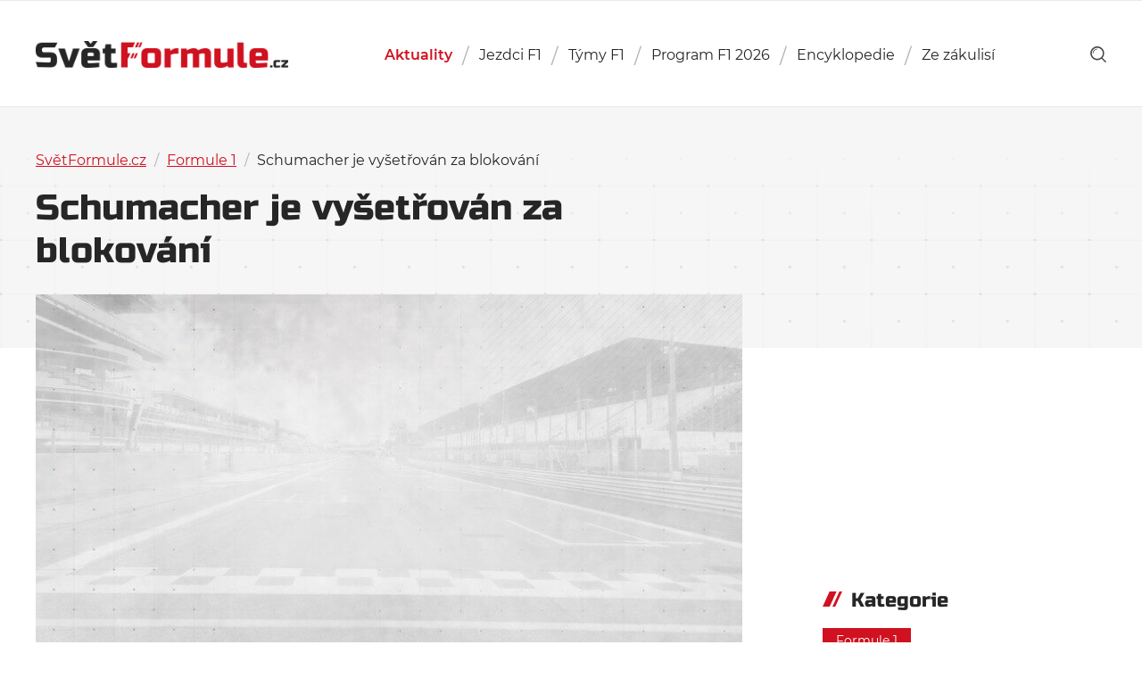

--- FILE ---
content_type: text/html; charset=utf-8
request_url: https://www.google.com/recaptcha/api2/aframe
body_size: 249
content:
<!DOCTYPE HTML><html><head><meta http-equiv="content-type" content="text/html; charset=UTF-8"></head><body><script nonce="sEhP5dVg6F8EELHJ1eBfSQ">/** Anti-fraud and anti-abuse applications only. See google.com/recaptcha */ try{var clients={'sodar':'https://pagead2.googlesyndication.com/pagead/sodar?'};window.addEventListener("message",function(a){try{if(a.source===window.parent){var b=JSON.parse(a.data);var c=clients[b['id']];if(c){var d=document.createElement('img');d.src=c+b['params']+'&rc='+(localStorage.getItem("rc::a")?sessionStorage.getItem("rc::b"):"");window.document.body.appendChild(d);sessionStorage.setItem("rc::e",parseInt(sessionStorage.getItem("rc::e")||0)+1);localStorage.setItem("rc::h",'1768691913622');}}}catch(b){}});window.parent.postMessage("_grecaptcha_ready", "*");}catch(b){}</script></body></html>

--- FILE ---
content_type: application/javascript
request_url: https://svetformule.cz/wp-content/cache/min/1/wp-content/themes/svetformule/js/plugins/jquery.hot.js?ver=1763536026
body_size: 490
content:
!function(e,t,a){var s={toggle:function(e,s,o,n){a(e).on("click",function(e){e.preventDefault(),e.stopPropagation(),a(this).hasClass("active")?(a(this).removeClass("active"),a(s)[n](500).removeClass("opened")):(a(".active").removeClass("active"),a(".opened").fadeOut(500).removeClass("opened"),a(this).addClass("active"),a(s)[o](500).addClass("opened"))}),a(t).on("click touchstart",function(t){0===a(t.target).closest(a(s)).length&&0===a(t.target).closest(a(e)).length&&a(e).hasClass("active")&&(a(s)[n](500).removeClass("opened"),a(e).removeClass("active"))}),a(t).on("keydown",function(t){27==t.which&&a(e).hasClass("active")&&(a(s)[n](500).removeClass("opened"),a(e).removeClass("active"))})},toggleOverlay:function(e,s,o,n){a(e).on("click",function(e){e.preventDefault(),e.stopPropagation(),a(this).hasClass("active")?(a(this).removeClass("active"),a(s)[n](500).removeClass("opened"),a(".js_overlay").fadeOut(500,function(){a(this).remove()})):(a(".active").removeClass("active"),a(".opened").fadeOut(500).removeClass("opened"),a("body").append('<div class="overlay js_overlay"></div>'),a(".overlay").fadeIn(500),a(this).addClass("active"),a(s)[o](500).addClass("opened"))}),a(t).on("click touchstart",function(t){0===a(t.target).closest(a(s)).length&&(a(e).removeClass("active"),a(s)[n](500).removeClass("opened"),a(".js_overlay").fadeOut(500,function(){a(this).remove()}))}),a(t).on("keydown",function(t){27==t.which&&(a(e).removeClass("active"),a(s)[n](500).removeClass("opened"),a(".js_overlay").fadeOut(500,function(){a(this).remove()}))}),a(s+" .js_close").on("click",function(){a(e).removeClass("active"),a(s)[n](500).removeClass("opened"),a(".js_overlay").fadeOut(500,function(){a(this).remove()})})},toggleAssigned:function(e,s,o,n){a(e).on("click",function(e){if(e.preventDefault(),e.stopPropagation(),a(this).hasClass("active"))a(this).removeClass("active"),a(s)[n](500).removeClass("opened");else{a(".active").removeClass("active"),a(".opened")[n](500).removeClass("opened"),a(this).addClass("active");var t=a(this).data("id");a(s)[n](500),a(s+'[data-id="'+t+'"]')[o](500).addClass("opened")}}),a(t).on("click touchstart",function(t){0===a(t.target).closest(a(s)).length&&(a(e).removeClass("active"),a(s)[n](500).removeClass("opened"))}),a(t).on("keydown",function(t){27==t.which&&(a(e).removeClass("active"),a(s)[n](500).removeClass("opened"))}),a(s+" .js_close").on("click",function(){a(e).removeClass("active"),a(s)[n](500).removeClass("opened")})},toggleTabs:function(e,t,s,o){a(e).on("click",function(n){if(n.preventDefault(),n.stopPropagation(),!a(this).hasClass("active-tab")){a(e+"[data-tab]").removeClass("active-tab"),a(t+"[data-tab]")[o](500).removeClass("opened-tab"),a(this).addClass("active-tab");var i=a(this).data("tab");a(t+'[data-tab="'+i+'"]').delay(500)[s](500).addClass("opened-tab")}})},toggleNext:function(e,t){a(e).on("click",function(e){e.preventDefault(),e.stopPropagation(),a(this).next()[t](500),a(this).toggleClass("active")})},toggleParentNext:function(e,t){a(e).on("click",function(e){e.preventDefault(),e.stopPropagation(),a(this).parent().next()[t](500),a(this).toggleClass("active")})}};e.HOT=s}(window,document,jQuery)